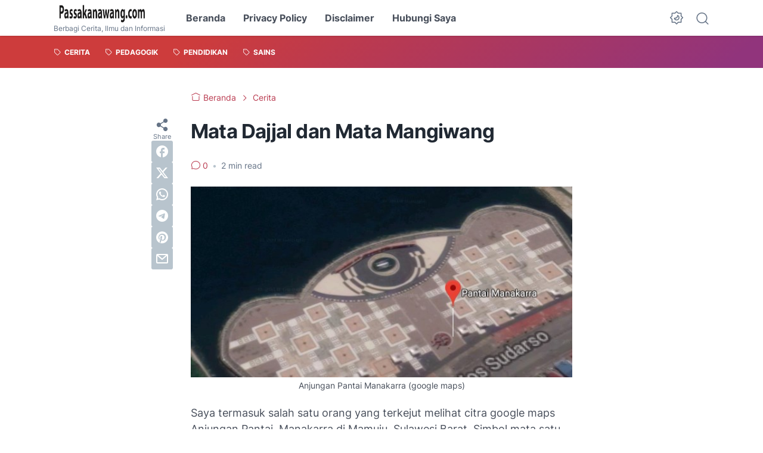

--- FILE ---
content_type: text/html; charset=utf-8
request_url: https://www.google.com/recaptcha/api2/aframe
body_size: 258
content:
<!DOCTYPE HTML><html><head><meta http-equiv="content-type" content="text/html; charset=UTF-8"></head><body><script nonce="rtXCIRtBwL_ZJa4YyaVI2w">/** Anti-fraud and anti-abuse applications only. See google.com/recaptcha */ try{var clients={'sodar':'https://pagead2.googlesyndication.com/pagead/sodar?'};window.addEventListener("message",function(a){try{if(a.source===window.parent){var b=JSON.parse(a.data);var c=clients[b['id']];if(c){var d=document.createElement('img');d.src=c+b['params']+'&rc='+(localStorage.getItem("rc::a")?sessionStorage.getItem("rc::b"):"");window.document.body.appendChild(d);sessionStorage.setItem("rc::e",parseInt(sessionStorage.getItem("rc::e")||0)+1);localStorage.setItem("rc::h",'1768964800827');}}}catch(b){}});window.parent.postMessage("_grecaptcha_ready", "*");}catch(b){}</script></body></html>